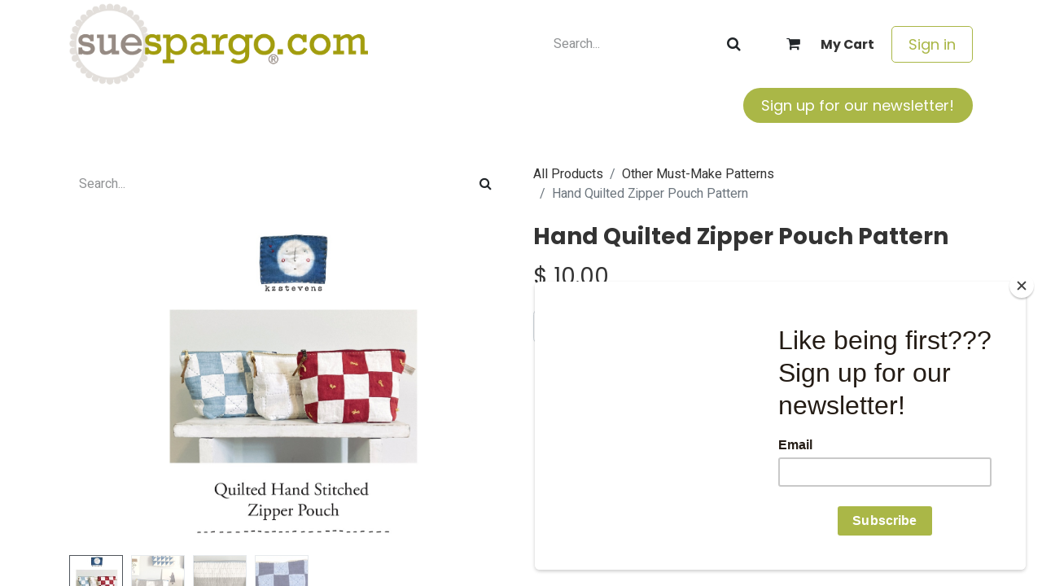

--- FILE ---
content_type: text/html; charset=utf-8
request_url: https://www.suespargo.com/shop/patt-hqzp-hand-quilted-zipper-pouch-pattern-52412?category=226
body_size: 12463
content:

        

    
        
<!DOCTYPE html>
        <html lang="en-US" data-website-id="1" data-main-object="product.template(52412,)" data-add2cart-redirect="1">
            <head>
                <meta charset="utf-8"/>
                <meta http-equiv="X-UA-Compatible" content="IE=edge,chrome=1"/>
        <meta name="viewport" content="width=device-width, initial-scale=1"/>
        <meta name="generator" content="Odoo"/>
            
        <meta property="og:type" content="website"/>
        <meta property="og:title" content="​​​Hand Quilted Zipper Pouch Pattern"/>
        <meta property="og:site_name" content="Sue Spargo Folk Art Quilts"/>
        <meta property="og:url" content="https://www.suespargo.com/shop/patt-hqzp-hand-quilted-zipper-pouch-pattern-52412"/>
        <meta property="og:image" content="https://www.suespargo.com/web/image/product.template/52412/image_1024?unique=f8d4cfe"/>
        <meta property="og:description"/>
            
        <meta name="twitter:card" content="summary_large_image"/>
        <meta name="twitter:title" content="​​​Hand Quilted Zipper Pouch Pattern"/>
        <meta name="twitter:image" content="https://www.suespargo.com/web/image/product.template/52412/image_1024?unique=f8d4cfe"/>
        <meta name="twitter:description"/>
        
        <link rel="canonical" href="https://www.suespargo.com/shop/patt-hqzp-hand-quilted-zipper-pouch-pattern-52412"/>
        
        <link rel="preconnect" href="https://fonts.gstatic.com/" crossorigin=""/>

                <title> ​​​Hand Quilted Zipper Pouch Pattern | Sue Spargo Folk Art Quilts </title>
                <link type="image/x-icon" rel="shortcut icon" href="/web/image/website/1/favicon?unique=bdf8b88"/>
        <link rel="preload" href="/web/static/src/libs/fontawesome/fonts/fontawesome-webfont.woff2?v=4.7.0" as="font" crossorigin=""/>
        <link type="text/css" rel="stylesheet" href="/web/assets/1/c15258a/web.assets_frontend.min.css"/>

                <script id="web.layout.odooscript" type="text/javascript">
                    var odoo = {
                        csrf_token: "379eec9213b78faf7b036c791e4a9e1bcd42b94do1800355387",
                        debug: "",
                    };
                </script>
        <script type="text/javascript">
            odoo.__session_info__ = {"is_admin": false, "is_system": false, "is_public": true, "is_website_user": true, "user_id": false, "is_frontend": true, "profile_session": null, "profile_collectors": null, "profile_params": null, "show_effect": true, "currencies": {"2": {"symbol": "$", "position": "before", "digits": [69, 2]}}, "bundle_params": {"lang": "en_US", "website_id": 1}, "websocket_worker_version": "17.0-3", "translationURL": "/website/translations", "cache_hashes": {"translations": "22b51fb98cb620bfc944df085801694c1d4a44d8"}, "recaptcha_public_key": "6LdIWgQmAAAAAN2Qdf45C96KCiSngm2hfH9cUbZz", "geoip_country_code": "US", "geoip_phone_code": 1, "lang_url_code": "en"};
            if (!/(^|;\s)tz=/.test(document.cookie)) {
                const userTZ = Intl.DateTimeFormat().resolvedOptions().timeZone;
                document.cookie = `tz=${userTZ}; path=/`;
            }
        </script>
        <script type="text/javascript" defer="defer" src="/web/assets/1/f7eb11a/web.assets_frontend_minimal.min.js" onerror="__odooAssetError=1"></script>
        <script type="text/javascript" defer="defer" data-src="/web/assets/1/28ea188/web.assets_frontend_lazy.min.js" onerror="__odooAssetError=1"></script>

                
                <script id="mcjs">!function(c,h,i,m,p){m=c.createElement(h),p=c.getElementsByTagName(h)[0],m.async=1,m.src=i,p.parentNode.insertBefore(m,p)}(document,"script","https://chimpstatic.com/mcjs-connected/js/users/1b3b2686ab/ffd71300ba54b4fd4b300844b.js");</script>
        <!-- Google Tag Manager -->
<script>(function(w,d,s,l,i){w[l]=w[l]||[];w[l].push({'gtm.start':
new Date().getTime(),event:'gtm.js'});var f=d.getElementsByTagName(s)[0],
j=d.createElement(s),dl=l!='dataLayer'?'&l='+l:'';j.async=true;j.src=
'https://www.googletagmanager.com/gtm.js?id='+i+dl;f.parentNode.insertBefore(j,f);
})(window,document,'script','dataLayer','GTM-P3NZ6KR2');</script>
<!-- End Google Tag Manager -->

<!-- Google tag (gtag.js) --> 
<script async src="https://www.googletagmanager.com/gtag/js?id=G-6KFZ86SCF4"></script> <script> window.dataLayer = window.dataLayer || []; function gtag(){dataLayer.push(arguments);} gtag('js', new Date()); gtag('config', 'G-6KFZ86SCF4'); </script>
            </head>
            <body>



                <div id="wrapwrap" class="   ">
                <header id="top" data-anchor="true" data-name="Header" data-extra-items-toggle-aria-label="Extra items button" class="   o_header_standard" style=" ">
                    
    <nav data-name="Navbar" aria-label="Main" class="navbar navbar-expand-lg navbar-light o_colored_level o_cc o_header_force_no_radius d-none d-lg-block p-0 shadow-sm ">
        

            <div id="o_main_nav" class="o_main_nav">
                <div class="o_header_hide_on_scroll">
                    <div aria-label="Middle" class="container d-flex justify-content-between align-items-center py-1">
                        
    <a data-name="Navbar Logo" href="/" class="navbar-brand logo me-4">
            
            <span role="img" aria-label="Logo of Sue Spargo Folk Art Quilts" title="Sue Spargo Folk Art Quilts"><img src="/web/image/website/1/logo/Sue%20Spargo%20Folk%20Art%20Quilts?unique=bdf8b88" class="img img-fluid" width="95" height="40" alt="Sue Spargo Folk Art Quilts" loading="lazy"/></span>
        </a>
    
                        <ul class="navbar-nav align-items-center gap-1">
                            
        <li class="">
    <form method="get" class="o_searchbar_form o_wait_lazy_js s_searchbar_input " action="/website/search" data-snippet="s_searchbar_input">
            <div role="search" class="input-group ">
        <input type="search" name="search" data-no-fuzzy="1" class="search-query form-control oe_search_box rounded-start-pill ps-3 text-bg-light" placeholder="Search..." value="" data-search-type="all" data-limit="5" data-display-image="true" data-display-description="true" data-display-extra-link="true" data-display-detail="true" data-order-by="name asc"/>
        
            <button type="submit" aria-label="Search" title="Search" class="btn oe_search_button rounded-end-pill p-3 bg-o-color-3 lh-1"><i class="fa fa-search"></i></button>
        </div>

            <input name="order" type="hidden" class="o_search_order_by" value="name asc"/>
            
    
        </form>
        </li>
                            
        
            <li class=" divider d-none"></li> 
            <li class="o_wsale_my_cart  ">
                <a href="/shop/cart" aria-label="eCommerce cart" class="btn d-flex align-items-center fw-bold text-reset o_navlink_background_hover">
                    <div class="position-relative me-2 rounded-circle border p-2 bg-o-color-3 o_border_contrast">
                        <i class="fa fa-shopping-cart fa-stack"></i>
                        <sup class="my_cart_quantity badge text-bg-primary position-absolute top-0 end-0 mt-n1 me-n1 rounded-pill d-none" data-order-id="">0</sup>
                    </div>
                    <span class="small">My Cart</span>
                </a>
            </li>
        
        
            <li class="o_wsale_my_wish d-none  o_wsale_my_wish_hide_empty">
                <a href="/shop/wishlist" class="btn d-flex align-items-center fw-bold text-reset o_navlink_background_hover">
                    <div class="position-relative me-2 rounded-circle border p-2 bg-o-color-3 o_border_contrast">
                        <i class="fa fa-1x fa-heart fa-stack"></i>
                        <sup class="my_wish_quantity o_animate_blink badge text-bg-primary position-absolute top-0 end-0 mt-n1 me-n1 rounded-pill">0</sup>
                    </div>
                    <span class="small">Wishlist</span>
                </a>
            </li>
        
            <li class=" o_no_autohide_item">
                <a href="/web/login" class="btn btn-outline-secondary">Sign in</a>
            </li>
                            
        
        
                        </ul>
                    </div>
                </div>
                <div aria-label="Bottom" class="border-top o_border_contrast">
                    <div class="container d-flex justify-content-between">
                        
    <ul id="top_menu" role="menu" class="nav navbar-nav top_menu o_menu_loading me-4 py-1">
        

                            
    <li role="presentation" class="nav-item">
        <a role="menuitem" href="/" class="nav-link ">
            <span>Welcome</span>
        </a>
    </li>
    <li role="presentation" class="nav-item">
        <a role="menuitem" href="/shop" class="nav-link ">
            <span>Shop Online</span>
        </a>
    </li>
    <li role="presentation" class="nav-item">
        <a role="menuitem" href="/blog" class="nav-link ">
            <span>Resources</span>
        </a>
    </li>
    <li role="presentation" class="nav-item">
        <a role="menuitem" href="/slides" class="nav-link ">
            <span>Courses</span>
        </a>
    </li>
    <li role="presentation" class="nav-item dropdown ">
        <a data-bs-toggle="dropdown" href="#" role="menuitem" class="nav-link dropdown-toggle   ">
            <span>Classes</span>
        </a>
        <ul role="menu" class="dropdown-menu ">
    <li role="presentation" class="">
        <a role="menuitem" href="/events" class="dropdown-item ">
            <span>Studio Classes + Events</span>
        </a>
    </li>
    <li role="presentation" class="">
        <a role="menuitem" href="/workshops" class="dropdown-item ">
            <span>Local Event Schedule</span>
        </a>
    </li>
    <li role="presentation" class="">
        <a role="menuitem" href="/sue-s-classes" class="dropdown-item ">
            <span>Sue&#39;s Classes</span>
        </a>
    </li>
        </ul>
        
    </li>
    <li role="presentation" class="nav-item">
        <a role="menuitem" href="/contactus" class="nav-link ">
            <span>Contact us</span>
        </a>
    </li>
                        
    </ul>
                        
                        <ul class="navbar-nav">
    <div class="oe_structure oe_structure_solo ">
    <section class="s_text_block o_colored_level oe_unremovable oe_unmovable pb0 pt0" data-snippet="s_text_block" data-name="Text" style="background-image: none;">
        <div class="h-100 container h-100 h-100"><a href="http://eepurl.com/gBBNfv" class="_cta btn btn-fill-custom text-o-color-4 rounded-circle oe_unremovable btn_ca d-flex align-items-center h-100 rounded-0 d-flex align-items-center h-100 rounded-0" data-bs-original-title="" title="" style="border-width: 1px; border-style: solid; background-color: rgb(170, 183, 71);"><span data-o-link-zws="start">​</span>Sign up for our newsletter!</a><span data-o-link-zws="after">​</span><br/></div>
      </section>
      </div>
                        </ul>
                    </div>
                </div>
            </div>
        
    </nav>
    <nav data-name="Navbar" aria-label="Mobile" class="navbar  navbar-light o_colored_level o_cc o_header_mobile d-block d-lg-none shadow-sm px-0 o_header_force_no_radius">
        

        <div class="o_main_nav container flex-wrap justify-content-between">
            
    <a data-name="Navbar Logo" href="/" class="navbar-brand logo ">
            
            <span role="img" aria-label="Logo of Sue Spargo Folk Art Quilts" title="Sue Spargo Folk Art Quilts"><img src="/web/image/website/1/logo/Sue%20Spargo%20Folk%20Art%20Quilts?unique=bdf8b88" class="img img-fluid" width="95" height="40" alt="Sue Spargo Folk Art Quilts" loading="lazy"/></span>
        </a>
    
            <ul class="o_header_mobile_buttons_wrap navbar-nav flex-row align-items-center gap-2 mb-0">
        
            <li class=" divider d-none"></li> 
            <li class="o_wsale_my_cart  ">
                <a href="/shop/cart" aria-label="eCommerce cart" class="o_navlink_background_hover btn position-relative rounded-circle border-0 p-1 text-reset">
                    <div class="">
                        <i class="fa fa-shopping-cart fa-stack"></i>
                        <sup class="my_cart_quantity badge text-bg-primary position-absolute top-0 end-0 mt-n1 me-n1 rounded-pill d-none" data-order-id="">0</sup>
                    </div>
                </a>
            </li>
        
        
            <li class="o_wsale_my_wish d-none  o_wsale_my_wish_hide_empty">
                <a href="/shop/wishlist" class="o_navlink_background_hover btn position-relative rounded-circle border-0 p-1 text-reset">
                    <div class="">
                        <i class="fa fa-1x fa-heart fa-stack"></i>
                        <sup class="my_wish_quantity o_animate_blink badge text-bg-primary position-absolute top-0 end-0 mt-n1 me-n1 rounded-pill">0</sup>
                    </div>
                </a>
            </li>
        
                <li class="o_not_editable">
                    <button class="nav-link btn me-auto p-2 o_not_editable" type="button" data-bs-toggle="offcanvas" data-bs-target="#top_menu_collapse_mobile" aria-controls="top_menu_collapse_mobile" aria-expanded="false" aria-label="Toggle navigation">
                        <span class="navbar-toggler-icon"></span>
                    </button>
                </li>
            </ul>
            <div id="top_menu_collapse_mobile" class="offcanvas offcanvas-end o_navbar_mobile">
                <div class="offcanvas-header justify-content-end o_not_editable">
                    <button type="button" class="nav-link btn-close" data-bs-dismiss="offcanvas" aria-label="Close"></button>
                </div>
                <div class="offcanvas-body d-flex flex-column justify-content-between h-100 w-100">
                    <ul class="navbar-nav">
                        
        <li class="">
    <form method="get" class="o_searchbar_form o_wait_lazy_js s_searchbar_input " action="/website/search" data-snippet="s_searchbar_input">
            <div role="search" class="input-group mb-3">
        <input type="search" name="search" data-no-fuzzy="1" class="search-query form-control oe_search_box rounded-start-pill text-bg-light ps-3" placeholder="Search..." value="" data-search-type="all" data-limit="0" data-display-image="true" data-display-description="true" data-display-extra-link="true" data-display-detail="true" data-order-by="name asc"/>
        
            <button type="submit" aria-label="Search" title="Search" class="btn oe_search_button rounded-end-pill bg-o-color-3 pe-3"><i class="fa fa-search"></i></button>
        </div>

            <input name="order" type="hidden" class="o_search_order_by" value="name asc"/>
            
    
        </form>
        </li>
                        
    <ul role="menu" class="nav navbar-nav top_menu  ">
        

                            
    <li role="presentation" class="nav-item">
        <a role="menuitem" href="/" class="nav-link ">
            <span>Welcome</span>
        </a>
    </li>
    <li role="presentation" class="nav-item">
        <a role="menuitem" href="/shop" class="nav-link ">
            <span>Shop Online</span>
        </a>
    </li>
    <li role="presentation" class="nav-item">
        <a role="menuitem" href="/blog" class="nav-link ">
            <span>Resources</span>
        </a>
    </li>
    <li role="presentation" class="nav-item">
        <a role="menuitem" href="/slides" class="nav-link ">
            <span>Courses</span>
        </a>
    </li>
    <li role="presentation" class="nav-item dropdown ">
        <a data-bs-toggle="dropdown" href="#" role="menuitem" class="nav-link dropdown-toggle   d-flex justify-content-between align-items-center">
            <span>Classes</span>
        </a>
        <ul role="menu" class="dropdown-menu position-relative rounded-0 o_dropdown_without_offset">
    <li role="presentation" class="">
        <a role="menuitem" href="/events" class="dropdown-item ">
            <span>Studio Classes + Events</span>
        </a>
    </li>
    <li role="presentation" class="">
        <a role="menuitem" href="/workshops" class="dropdown-item ">
            <span>Local Event Schedule</span>
        </a>
    </li>
    <li role="presentation" class="">
        <a role="menuitem" href="/sue-s-classes" class="dropdown-item ">
            <span>Sue&#39;s Classes</span>
        </a>
    </li>
        </ul>
        
    </li>
    <li role="presentation" class="nav-item">
        <a role="menuitem" href="/contactus" class="nav-link ">
            <span>Contact us</span>
        </a>
    </li>
                        
    </ul>
                        
                        
                    </ul>
                    <ul class="navbar-nav gap-2 mt-3 w-100">
                        
            <li class=" o_no_autohide_item">
                <a href="/web/login" class="btn btn-outline-secondary w-100">Sign in</a>
            </li>
                        
        
        
                        
                        
    <div class="oe_structure oe_structure_solo ">
    <section class="s_text_block o_colored_level oe_unremovable oe_unmovable pb0 pt0" data-snippet="s_text_block" data-name="Text" style="background-image: none;">
        <div class="h-100 container h-100"><a href="http://eepurl.com/gBBNfv" class="_cta btn btn-fill-custom text-o-color-4 rounded-circle oe_unremovable btn_ca d-flex align-items-center h-100 rounded-0 w-100" data-bs-original-title="" title="" style="border-width: 1px; border-style: solid; background-color: rgb(170, 183, 71);"><span data-o-link-zws="start">​</span>Sign up for our newsletter!</a><span data-o-link-zws="after">​</span><br/></div>
      </section>
      </div>
                    </ul>
                </div>
            </div>
        </div>
    
    </nav>
    
        </header>
                <main>
                    
            <div itemscope="itemscope" itemtype="http://schema.org/Product" id="wrap" class="js_sale o_wsale_product_page ecom-zoomable zoomodoo-next" data-ecom-zoom-click="1">
                <div class="oe_structure oe_empty oe_structure_not_nearest" id="oe_structure_website_sale_product_1" data-editor-message="DROP BUILDING BLOCKS HERE TO MAKE THEM AVAILABLE ACROSS ALL PRODUCTS"></div>
  <section id="product_detail" class="container py-4 oe_website_sale " data-view-track="1" data-product-tracking-info="{&#34;item_id&#34;: 45010, &#34;item_name&#34;: &#34;[PATT_HQZP] \u200b\u200b\u200bHand Quilted Zipper Pouch Pattern&#34;, &#34;item_category&#34;: &#34;Saleable&#34;, &#34;currency&#34;: &#34;USD&#34;, &#34;price&#34;: 10.0}">
                    <div class="row align-items-center">
                        <div class="col-lg-6 d-flex align-items-center">
                            <div class="d-flex justify-content-between w-100">
    <form method="get" class="o_searchbar_form o_wait_lazy_js s_searchbar_input o_wsale_products_searchbar_form me-auto flex-grow-1 mb-2 mb-lg-0" action="/shop/category/patterns-other-must-make-patterns-226?category=226" data-snippet="s_searchbar_input">
            <div role="search" class="input-group me-sm-2">
        <input type="search" name="search" data-no-fuzzy="1" class="search-query form-control oe_search_box border-0 text-bg-light" placeholder="Search..." data-search-type="products" data-limit="5" data-display-image="true" data-display-description="true" data-display-extra-link="true" data-display-detail="true" data-order-by="name asc"/>
        
            <button type="submit" aria-label="Search" title="Search" class="btn oe_search_button btn btn-light"><i class="fa fa-search"></i></button>
        </div>

            <input name="order" type="hidden" class="o_search_order_by" value="name asc"/>
            
        
        </form>
        <div class="o_pricelist_dropdown dropdown d-none">

            <a role="button" href="#" data-bs-toggle="dropdown" class="dropdown-toggle btn btn-light">
                Retail Pricelist
            </a>
            <div class="dropdown-menu" role="menu">
                    <a role="menuitem" class="dropdown-item" href="/shop/change_pricelist/1">
                        <span class="switcher_pricelist small" data-pl_id="1">Retail Pricelist</span>
                    </a>
            </div>
        </div>
                            </div>
                        </div>
                        <div class="col-lg-6 d-flex align-items-center">
                            <ol class="breadcrumb p-0 mb-2 m-lg-0">
                                <li class="breadcrumb-item o_not_editable">
                                    <a href="/shop">All Products</a>
                                </li>
                                <li class="breadcrumb-item">
                                    <a href="/shop/category/patterns-other-must-make-patterns-226">Other Must-Make Patterns</a>
                                </li>
                                <li class="breadcrumb-item active">
                                    <span>​​​Hand Quilted Zipper Pouch Pattern</span>
                                </li>
                            </ol>
                        </div>
                    </div>
                    <div class="row" id="product_detail_main" data-name="Product Page" data-image_width="50_pc" data-image_layout="carousel">
                        <div class="col-lg-6 mt-lg-4 o_wsale_product_images position-relative">
        <div id="o-carousel-product" class="carousel slide position-sticky mb-3 overflow-hidden" data-bs-ride="carousel" data-bs-interval="0" data-name="Product Carousel">
            <div class="o_carousel_product_outer carousel-outer position-relative flex-grow-1 overflow-hidden">
                <span class="o_ribbon  z-index-1" style=""></span>
                <div class="carousel-inner h-100">
                        <div class="carousel-item h-100 text-center active">
        <div class="d-flex align-items-center justify-content-center h-100 oe_unmovable"><img src="/web/image/product.product/45010/image_1024/%5BPATT_HQZP%5D%20%E2%80%8B%E2%80%8B%E2%80%8BHand%20Quilted%20Zipper%20Pouch%20Pattern?unique=edc6083" class="img img-fluid oe_unmovable product_detail_img mh-100" alt="​​​Hand Quilted Zipper Pouch Pattern" data-zoom="1" data-zoom-image="/web/image/product.product/45010/image_1920/%5BPATT_HQZP%5D%20%E2%80%8B%E2%80%8B%E2%80%8BHand%20Quilted%20Zipper%20Pouch%20Pattern?unique=edc6083" loading="lazy"/></div>
                        </div>
                        <div class="carousel-item h-100 text-center">
        <div class="d-flex align-items-center justify-content-center h-100 oe_unmovable"><img src="/web/image/product.image/3811/image_1024/Hand%20Quilted%20Zipper%20Pouch?unique=e4892dd" class="img img-fluid oe_unmovable product_detail_img mh-100" alt="Hand Quilted Zipper Pouch" data-zoom="1" data-zoom-image="/web/image/product.image/3811/image_1920/Hand%20Quilted%20Zipper%20Pouch?unique=e4892dd" loading="lazy"/></div>
                        </div>
                        <div class="carousel-item h-100 text-center">
        <div class="d-flex align-items-center justify-content-center h-100 oe_unmovable"><img src="/web/image/product.image/3812/image_1024/Hand%20Quilted%20Zipper%20Pouch?unique=e4892dd" class="img img-fluid oe_unmovable product_detail_img mh-100" alt="Hand Quilted Zipper Pouch" data-zoom="1" data-zoom-image="/web/image/product.image/3812/image_1920/Hand%20Quilted%20Zipper%20Pouch?unique=e4892dd" loading="lazy"/></div>
                        </div>
                        <div class="carousel-item h-100 text-center">
        <div class="d-flex align-items-center justify-content-center h-100 oe_unmovable"><img src="/web/image/product.image/3813/image_1024/Hand%20Quilted%20Zipper%20Pouch?unique=e4892dd" class="img img-fluid oe_unmovable product_detail_img mh-100" alt="Hand Quilted Zipper Pouch" data-zoom="1" data-zoom-image="/web/image/product.image/3813/image_1920/Hand%20Quilted%20Zipper%20Pouch?unique=e4892dd" loading="lazy"/></div>
                        </div>
                </div>
                    <a class="carousel-control-prev" href="#o-carousel-product" role="button" data-bs-slide="prev">
                        <span class="oi oi-chevron-left fa-2x oe_unmovable" role="img" aria-label="Previous" title="Previous"></span>
                    </a>
                    <a class="carousel-control-next" href="#o-carousel-product" role="button" data-bs-slide="next">
                        <span class="oi oi-chevron-right fa-2x oe_unmovable" role="img" aria-label="Next" title="Next"></span>
                    </a>
            </div>
        <div class="o_carousel_product_indicators pt-2 overflow-hidden">
            <ol class="carousel-indicators  position-static pt-2 pt-lg-0 mx-auto my-0 text-start">
                <li data-bs-target="#o-carousel-product" class="align-top position-relative active" data-bs-slide-to="0">
                    <div><img src="/web/image/product.product/45010/image_128/%5BPATT_HQZP%5D%20%E2%80%8B%E2%80%8B%E2%80%8BHand%20Quilted%20Zipper%20Pouch%20Pattern?unique=edc6083" class="img o_image_64_cover" alt="​​​Hand Quilted Zipper Pouch Pattern" loading="lazy"/></div>
                </li><li data-bs-target="#o-carousel-product" class="align-top position-relative " data-bs-slide-to="1">
                    <div><img src="/web/image/product.image/3811/image_128/Hand%20Quilted%20Zipper%20Pouch?unique=e4892dd" class="img o_image_64_cover" alt="Hand Quilted Zipper Pouch" loading="lazy"/></div>
                </li><li data-bs-target="#o-carousel-product" class="align-top position-relative " data-bs-slide-to="2">
                    <div><img src="/web/image/product.image/3812/image_128/Hand%20Quilted%20Zipper%20Pouch?unique=e4892dd" class="img o_image_64_cover" alt="Hand Quilted Zipper Pouch" loading="lazy"/></div>
                </li><li data-bs-target="#o-carousel-product" class="align-top position-relative " data-bs-slide-to="3">
                    <div><img src="/web/image/product.image/3813/image_128/Hand%20Quilted%20Zipper%20Pouch?unique=e4892dd" class="img o_image_64_cover" alt="Hand Quilted Zipper Pouch" loading="lazy"/></div>
                </li>
            </ol>
        </div>
        </div>
                        </div>
                        <div id="product_details" class="col-lg-6 mt-md-4">
                            
                            <h1 itemprop="name">​​​Hand Quilted Zipper Pouch Pattern</h1>
                            <span itemprop="url" style="display:none;">https://www.suespargo.com/shop/patt-hqzp-hand-quilted-zipper-pouch-pattern-52412</span>
                            <span itemprop="image" style="display:none;">https://www.suespargo.com/web/image/product.template/52412/image_1920?unique=f8d4cfe</span>
                            
                            
                            <form action="/shop/cart/update" method="POST">
                                <input type="hidden" name="csrf_token" value="379eec9213b78faf7b036c791e4a9e1bcd42b94do1800355387"/>
                                <div class="js_product js_main_product mb-3">
                                    <div>
        <div itemprop="offers" itemscope="itemscope" itemtype="http://schema.org/Offer" class="product_price mt-2 mb-3 d-inline-block">
            <h3 class="css_editable_mode_hidden">
                <span class="oe_price" style="white-space: nowrap;" data-oe-type="monetary" data-oe-expression="combination_info[&#39;price&#39;]">$ <span class="oe_currency_value">10.00</span></span>
                <span itemprop="price" style="display:none;">10.0</span>
                <span itemprop="priceCurrency" style="display:none;">USD</span>
                <span style="text-decoration: line-through; white-space: nowrap;" itemprop="listPrice" class="text-danger oe_default_price ms-1 h5 d-none" data-oe-type="monetary" data-oe-expression="combination_info[&#39;list_price&#39;]">$ <span class="oe_currency_value">10.00</span></span>
            </h3>
            <h3 class="css_non_editable_mode_hidden decimal_precision" data-precision="2">
                <span>$ <span class="oe_currency_value">10.00</span></span>
            </h3>
        </div>
        <div id="product_unavailable" class="d-none">
            <h3 class="fst-italic">Not Available For Sale</h3>
        </div>
                                    </div>
                                    
                                        <input type="hidden" class="product_id" name="product_id" value="45010"/>
                                        <input type="hidden" class="product_template_id" name="product_template_id" value="52412"/>
                                        <input type="hidden" class="product_category_id" name="product_category_id" value="226"/>
        <ul class="list-unstyled js_add_cart_variants mb-0 flex-column" data-attribute_exclusions="{&#34;exclusions&#34;: {}, &#34;archived_combinations&#34;: [], &#34;parent_exclusions&#34;: {}, &#34;parent_combination&#34;: [], &#34;parent_product_name&#34;: null, &#34;mapped_attribute_names&#34;: {}}">
        </ul>
                                    
                                    <p class="css_not_available_msg alert alert-warning">This combination does not exist.</p>
                                    <div id="o_wsale_cta_wrapper" class="d-flex flex-wrap align-items-center">
        <div contenteditable="false" class="css_quantity input-group d-inline-flex me-2 mb-2 align-middle">
            <a class="btn btn-link js_add_cart_json" aria-label="Remove one" title="Remove one" href="#">
                <i class="fa fa-minus"></i>
            </a>
            <input type="text" class="form-control quantity text-center" data-min="1" name="add_qty" value="1"/>
            <a class="btn btn-link float_left js_add_cart_json" aria-label="Add one" title="Add one" href="#">
                <i class="fa fa-plus"></i>
            </a>
        </div>
                                        <div id="add_to_cart_wrap" class="d-inline-flex align-items-center mb-2 me-auto">
                                            <a data-animation-selector=".o_wsale_product_images" role="button" id="add_to_cart" href="#" class="btn btn-primary js_check_product a-submit flex-grow-1">
                                                <i class="fa fa-shopping-cart me-2"></i>
                                                Add to cart
                                            </a>
                                        </div>
                                        <div id="product_option_block" class="d-flex flex-wrap w-100">
    <button type="button" role="button" class="btn btn-outline-primary border-0 my-1 px-2 o_add_wishlist_dyn" data-action="o_wishlist" title="Add to wishlist" data-product-template-id="52412" data-product-product-id="45010">
      <i class="fa fa-heart fa-2x" role="img" aria-label="Add to wishlist" data-bs-original-title="" title="" aria-describedby="tooltip846013" style="color: rgb(231, 99, 99) !important;"></i>
    </button></div>
                                    </div>
      <div class="availability_messages o_not_editable"></div>
                                    <div id="contact_us_wrapper" class="d-none oe_structure oe_structure_solo ">
                                        <section class="s_text_block" data-snippet="s_text_block" data-name="Text">
                                            <div class="container">
                                                <a class="btn btn-primary btn_cta" href="/contactus">Contact Us
                                                </a>
                                            </div>
                                        </section>
                                    </div>
        <div class="o_product_tags o_field_tags d-flex flex-wrap align-items-center gap-2">
        </div>
                                </div>
                            </form>
                            <div id="product_attributes_simple">
                                <table class="table table-sm text-muted d-none">
                                </table>
                            </div>
                            <div id="o_product_terms_and_share" class="d-flex justify-content-between flex-column flex-md-row align-items-md-end mb-3">
    <p class="text-muted h6 mt-3">
      <a href="/terms" class="link-muted">​</a>
      <br/>
    </p>
            <div class="h4 mt-3 mb-0 d-flex justify-content-md-end flex-shrink-0" contenteditable="false">
  <div data-snippet="s_share" class="s_share text-start text-lg-end">
    <a href="https://www.facebook.com/sharer/sharer.php?u={url}" target="_blank" class="s_share_facebook mx-1 my-0">
      <i class="fa fa-facebook "></i>
    </a>
    <a href="https://twitter.com/intent/tweet?text={title}&amp;url={url}" target="_blank" class="s_share_twitter mx-1 my-0">
      <i class="fa fa-twitter "></i>
    </a>
    <a href="http://pinterest.com/pin/create/button/?url={url}&amp;description={title}" target="_blank" class="s_share_pinterest mx-1 my-0">
      <i class="fa fa-pinterest "></i>
    </a>
    <a href="mailto:?body={url}&amp;subject={title}" class="s_share_email mx-1 my-0">
      <i class="fa fa-envelope "></i>
    </a>
  </div>
            </div>
                            </div>
          <input id="wsale_user_email" type="hidden" value=""/>
                        </div>
                    </div>
                </section>
                <div itemprop="description" class="oe_structure oe_empty mt16" id="product_full_description"><section class="s_tabs pt48 pb48 o_colored_level" data-vcss="001" data-snippet="s_tabs" style="background-image: none;" data-name="Custom Tabs">
        <div class="container" data-bs-original-title="" title="" aria-describedby="tooltip228755">
            <div class="s_tabs_main">
                <div class="s_tabs_nav mb-3 o_no_link_popover">
                    <ul class="nav nav-pills" role="tablist">
                        <li class="nav-item">
                            <a class="nav-link active" id="nav_tabs_link_1648217340344_45" data-bs-toggle="tab" href="#nav_tabs_content_1648217340344_45" role="tab" aria-controls="nav_tabs_content_1648217340344_45" aria-selected="true">Description</a>
                        </li>
                        <li class="nav-item">
                            <a class="nav-link" id="nav_tabs_link_1648217340344_46" data-bs-toggle="tab" href="#nav_tabs_content_1648217340344_46" role="tab" aria-controls="nav_tabs_content_1648217340344_46" aria-selected="false">Details</a>
                        </li>
                    </ul>
                </div>
                <div class="s_tabs_content tab-content">
                    <div class="tab-pane fade active show" id="nav_tabs_content_1648217340344_45" role="tabpanel" aria-labelledby="nav_tabs_link_1648217340344_45">
                        <div class="oe_structure oe_empty">
                            <section class="s_text_block" style="background-image: none;" data-name="Custom Custom Text">
                                <div class="container s_allow_columns">
                                    <p><span style="font-weight: bolder;">Hand Quilted Zipper Pouch</span><br><span style="font-weight: bolder;">By: KZ Stevens</span></p><p>This entirely hand stitched boxed corner pouch is perfect for sewing notions, make up, knitting supplies, or whatever items are currently tumbling around on the bottom of your project bag. Use a basic hand quilting technique in a variety of patterns with either embroidery or sashiko thread. These pouches only require a small amount of fabric, so you can use remnants you have on hand, found vintage treasures, or treat yourself to a few yards of your favorite fabrics and make some for your friends. <br></p></div>
                            </section>
                        </div>
                    </div>
                    <div class="tab-pane fade" id="nav_tabs_content_1648217340344_46" role="tabpanel" aria-labelledby="nav_tabs_link_1648217340344_46">
                        <div class="oe_structure oe_empty">
                            <section class="s_text_block" style="background-image: none;" data-name="Custom Custom Text">
                                <div class="s_allow_columns container" data-bs-original-title="" title="" aria-describedby="tooltip86120">
                                    <p><strong>Experience Level:</strong> Advanced Beginner</p><p><strong>Approximate Finished Dimensions:</strong> Approximately 9" x 6" x 3”</p><p><strong>Recommended Fabrics:</strong> Medium weight linen or linen blend, or quilting cotton for the exterior. Lightweight canvas for the lining.</p><p><strong style="font-weight: bolder;color: rgb(37, 36, 36);font-size: 16px;font-style: normal;background-color: rgb(255, 255, 255)">Supplies:</strong><br></p>
<ul><li>¼ yd Lining Fabric</li><li>¼ yd Exterior Fabric A</li><li>¼ yd Exterior Fabric B</li><li>¼ yd Cotton Batting</li><li>(1) 8" Zipper (metal or plastic)</li><li>(1) 4" Thin leather strip for pull tab (optional)</li><li>Sashiko thread or embroidery floss<br></li></ul><p><strong>Additional Supplies:</strong></p><ul><li>Fabric Scissors</li><li>Thread Snips</li><li>Clear Ruler</li><li>Removable Marking Pen</li><li>Sewing Thread and Needle</li><li>Embroidery or Sashiko Needle</li><li>Straight Pins</li><li>Safety Pins or Quilting Safety Pins</li><li>Rotary Blade and Cutting Mat (optional, but helpful)</li></ul><p><br></p><p><br></p>
<p><br></p><p class="o_default_snippet_text"></p></div></section>
                        </div>
                    </div>
                    <div class="tab-pane fade" id="nav_tabs_content_1648217340344_47" role="tabpanel" aria-labelledby="nav_tabs_link_1648217340344_47">
                        <div class="oe_structure oe_empty">
                            <section class="s_text_block" style="background-image: none;" data-name="Custom Custom Text">
                                <div class="container s_allow_columns">
                                    <p data-bs-original-title="" title="" aria-describedby="tooltip63333" class="o_default_snippet_text">6" Embroidery Hoop - we used our favorite <a href="http://www.suespargo.com/store-detail.php?ID=5204" class="o_default_snippet_text">5" Morgan No Slip Hoop</a>!<br><a href="http://www.suespargo.com/store-detail.php?ID=7144" class="o_default_snippet_text">Tulip Assorted Embroidery Needles</a><br><a href="http://www.suespargo.com/store-detail.php?ID=5335" data-bs-original-title="" title="" class="o_default_snippet_text">Appliqué Pins</a><br>Kai 5-1/2" Scissors<br></p>
                                </div>
                            </section>
                        </div>
                    </div>
                </div>
            </div>
        </div>
    </section></div>
            <div class="oe_structure oe_structure_solo oe_unremovable oe_unmovable" id="oe_structure_website_sale_recommended_products">
                <section data-snippet="s_dynamic_snippet_products" class="oe_unmovable oe_unremovable s_dynamic_snippet_products o_wsale_alternative_products s_dynamic o_colored_level s_product_product_borderless_1 pt8 pb8 o_dynamic_empty" data-name="Alternative Products" style="background-image: none;" data-template-key="website_sale.dynamic_filter_template_product_product_borderless_1" data-product-category-id="all" data-number-of-elements="4" data-number-of-elements-small-devices="1" data-number-of-records="16" data-carousel-interval="5000" data-bs-original-title="" title="" data-filter-id="7">
                    <div class="container o_not_editable">
                        <div class="css_non_editable_mode_hidden">
                            <div class="missing_option_warning alert alert-info rounded-0 fade show d-none d-print-none o_default_snippet_text">
                                Your Dynamic Snippet will be displayed here...
                                This message is displayed because youy did not provide both a filter and a template to use.
                            </div>
                        </div>
                        <div class="dynamic_snippet_template"></div>
                    </div>
                </section>
            </div><div class="oe_structure oe_empty oe_structure_not_nearest mt16" id="oe_structure_website_sale_product_2" data-editor-message="DROP BUILDING BLOCKS HERE TO MAKE THEM AVAILABLE ACROSS ALL PRODUCTS"></div>
  </div>
        
        <div id="o_shared_blocks" class="oe_unremovable"></div>
                </main>
                <footer id="bottom" data-anchor="true" data-name="Footer" class="o_footer o_colored_level o_cc ">
                    <div id="footer" class="oe_structure oe_structure_solo">
      <section class="s_text_block" data-snippet="s_text_block" data-name="Text" style="background-image: none;" data-bs-original-title="" title="" aria-describedby="tooltip898715">
        <div class="container">
          <div class="row align-items-center" data-bs-original-title="" title="" aria-describedby="tooltip804613">
            <div class="d-flex align-items-center justify-content-center justify-content-lg-start pt16 o_colored_level col-lg-5 pb24" data-bs-original-title="" title="" aria-describedby="tooltip309319">
              <ul class="list-inline mb-0 ms-3" data-bs-original-title="" title="" aria-describedby="tooltip16385">
                <li class="list-inline-item">
                  <a href="/"><span data-o-link-zws="start">​</span>Home</a>
                </li>
                <li class="list-inline-item">
                  <a href="https://wholesale.suespargo.com/" data-bs-original-title="" title=""><span data-o-link-zws="start">​</span>Wholesale</a>
                </li>
                <li class="list-inline-item" data-bs-original-title="" title="" aria-describedby="tooltip584758">
                  <a href="/stockists" data-bs-original-title="" title=""><span data-o-link-zws="start">​</span>Stockists</a>
                </li>
                <li class="list-inline-item">
                  <a href="/terms-and-conditions" data-bs-original-title="" title=""><span data-o-link-zws="start">​</span>Terms &amp; Conditions</a>
                </li>
              </ul>
            </div>
            <div class="pt16 pb16 o_colored_level col-lg-2 d-grid gap-2" data-bs-original-title="" title="" aria-describedby="tooltip401023">
              <a href="/contactus" class="btn btn-primary" data-bs-original-title="" title="">Get in touch</a>
            </div>
            <div class="pt16 pb16 o_colored_level col-lg-2" data-bs-original-title="" title="" aria-describedby="tooltip622666">
              <div class="s_share no_icon_color text-end" data-snippet="s_share" data-name="Social Media" data-bs-original-title="" title="" aria-describedby="tooltip141258">
                <h5 class="s_share_title d-none">Follow us</h5>
                <a href="https://www.instagram.com/suespargo/?ref=badge">
                  <i class="fa m-1 fa-instagram fa-2x" data-bs-original-title="" title="" aria-describedby="tooltip249815"></i>
                </a>
                
                  <a href="https://www.youtube.com/channel/UCJQ9KAhdGnvIorHpiKNi4DA"><i class="fa fa-youtube-play m-1 text-600 fa-2x" data-bs-original-title="" title="" aria-describedby="tooltip435597"></i></a>
                
                <a href="https://www.facebook.com/SueSpargoFolkartQuilts/">
                  <i class="fa fa-2x m-1 fa-facebook-f" data-bs-original-title="" title="" aria-describedby="tooltip375374"></i>
                </a>
              </div>
            </div>
            <div class="pt16 pb16 o_colored_level col-lg-3" data-bs-original-title="" title="" aria-describedby="tooltip401023"><span class="fa fa-map-marker" data-bs-original-title="" title="" aria-describedby="tooltip524772"></span>&nbsp; <span class="oe-tabs" style="width: 20.6406px; tab-size: 20.6406px;">	</span>​3792 Boettler Oaks Drive<br/><span class="oe-tabs" style="width: 2px; tab-size: 2px;">	</span>​Green, OH 44685<br/><span class="fa fa-envelope"></span>&nbsp; &nbsp;<a href="mailto:hello@suespargo.com"><span data-o-link-zws="start">​</span>hello@suespargo.com</a><br/><span class="fa fa-phone"></span>&nbsp; &nbsp;&nbsp;330-899-9454 M-F 8am - 5pm</div>
          </div>
        </div>
      </section>
    </div>
  <div class="o_footer_copyright o_colored_level o_cc" data-name="Copyright">
                        <div class="container py-3">
                            <div class="row">
                                <div class="col-sm text-center text-sm-start text-muted">
                                    <span class="o_footer_copyright_name mr-2">Copyright © 2004-2026 Sue Spargo. All Rights Reserved.</span>
        
        
                                </div>
                                <div class="col-sm text-center text-sm-end o_not_editable">
        <div class="o_brand_promotion">
        Powered by 
            <a target="_blank" class="badge text-bg-light" href="http://www.odoo.com?utm_source=db&amp;utm_medium=website">
                <img alt="Odoo" src="/web/static/img/odoo_logo_tiny.png" width="62" height="20" style="width: auto; height: 1em; vertical-align: baseline;" loading="lazy"/>
            </a>
        - 
                    The #1 <a target="_blank" href="http://www.odoo.com/app/ecommerce?utm_source=db&amp;utm_medium=website">Open Source eCommerce</a>
                
        </div>
                                </div>
                            </div>
                        </div>
                    </div>
                </footer>
            </div>
            <script id="tracking_code" async="async" src="https://www.googletagmanager.com/gtag/js?id=G-6KFZ86SCF4"></script>
            <script id="tracking_code_config">
                window.dataLayer = window.dataLayer || [];
                function gtag(){dataLayer.push(arguments);}
                gtag('consent', 'default', {
                    'ad_storage': 'denied',
                    'ad_user_data': 'denied',
                    'ad_personalization': 'denied',
                    'analytics_storage': 'denied',
                });
                gtag('js', new Date());
                gtag('config', 'G-6KFZ86SCF4');
                function allConsentsGranted() {
                    gtag('consent', 'update', {
                        'ad_storage': 'granted',
                        'ad_user_data': 'granted',
                        'ad_personalization': 'granted',
                        'analytics_storage': 'granted',
                    });
                }
                    allConsentsGranted();
            </script>
            <script id="plausible_script" name="plausible" defer="defer" data-domain="sue-spargo-folk-art-quilts.odoo.com" src="https://download.odoo.com/js/plausi_saas.js"></script>
        <!-- Google Tag Manager (noscript) -->
<noscript><iframe src="https://www.googletagmanager.com/ns.html?id=GTM-P3NZ6KR2"
height="0" width="0" style="display:none;visibility:hidden"></iframe></noscript>

<!-- End Google Tag Manager (noscript) -->

<!-- CallRail -->
<script type="text/javascript" src="//cdn.callrail.com/companies/868925410/6bcc147e61966c902676/12/swap.js"></script>

<!-- Bing -->
<meta name="msvalidate.01" content="7C4666751374B2C9BAFB8D1BC4F416B8" />
        </body>
        </html>
    